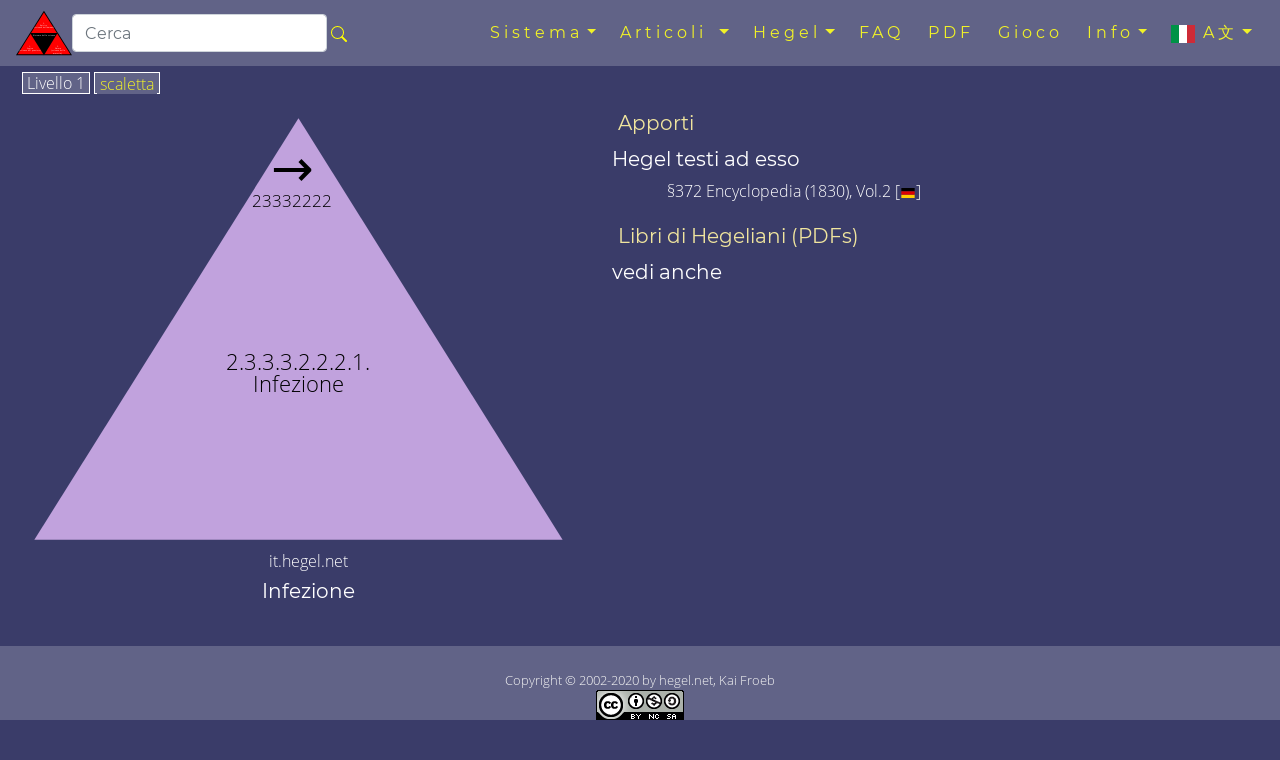

--- FILE ---
content_type: text/html; charset=utf-8
request_url: https://it.hegel.net/i23332221.htm
body_size: 5227
content:
<!DOCTYPE html>
<html lang="it">
<head prefix="dc: http://purl.org/dc/elements/1.1 dcterms: http://purl.org/dc/terms">
<!-- COMMON TAGS -->
<meta charset="utf-8"/>
<title>Infezione - it.hegel.net</title>
<!-- Search Engine -->
<meta content="Infezione nel sistema filosofico di Georg Wilhelm Friedrich Hegel" name="description"/>
<meta content="Infezione nel sistema filosofico di Georg Wilhelm Friedrich Hegel" name="keywords"/>
<meta content="https://it.hegel.net/img/it/i233322-2.svg" name="image"/>
<meta content="Kai Froeb" name="publisher"/>
<meta content="2002-2020 by hegel.net, Kai Froeb" name="copyright"/>
<!-- Help for Google Search Engine to avoid duplicate content-->
<link href="https://it.hegel.net/i23332221.htm" rel="canonical"/>
<link href="https://hegel-system.de/de/d23332221.htm" hreflang="de" rel="alternate"/>
<link href="https://hegel.net/en/e23332221.htm" hreflang="en" rel="alternate"/>
<link href="https://hegel.net/en/e23332221.htm" hreflang="x-default" rel="alternate"/>
<link href="https://fr.hegel.net/f23332221.htm" hreflang="fr" rel="alternate"/>
<link href="https://it.hegel.net/i23332221.htm" hreflang="it" rel="alternate"/>
<link href="https://es.hegel.net/s23332221.htm" hreflang="es" rel="alternate"/>
<link href="https://br.hegel.net/b23332221.htm" hreflang="br" rel="alternate"/>
<link href="https://nl.hegel.net/n23332221.htm" hreflang="nl" rel="alternate"/>
<link href="https://ru.hegel.net/r23332221.htm" hreflang="ru" rel="alternate"/>
<link href="https://zh.hegel.net/z23332221.htm" hreflang="zh" rel="alternate"/>
<link href="https://ko.hegel.net/k23332221.htm" hreflang="ko" rel="alternate"/>
<link href="https://ja.hegel.net/j23332221.htm" hreflang="ja" rel="alternate"/>
<link href="https://hi.hegel.net/h23332221.htm" hreflang="hi" rel="alternate"/>
<link href="https://ar.hegel.net/a23332221.htm" hreflang="ar" rel="alternate"/>
<!-- Dublin Core -->
<meta content="Infezione" name="DC.Title"/>
<meta content="Infezione nel sistema filosofico di Georg Wilhelm Friedrich Hegel" name="DC.Description"/>
<meta content="Kai Froeb" name="DC.Creator"/>
<meta content="Kai Froeb" name="DC.Publisher"/>
<meta content="hegel.net, Kai Froeb" name="DC.Rights"/>
<meta content="2021-10-29 08:57" name="DC.Date"/>
<meta content="it" name="DC.Language"/>
<!-- Twitter -->
<meta content="summary" name="twitter:card"/>
<meta content="@hegel.net" name="twitter:site"/>
<meta content="Infezione" name="twitter:title"/>
<meta content="Infezione nel sistema filosofico di Georg Wilhelm Friedrich Hegel" name="twitter:description"/>
<meta content="@hegel.net" name="twitter:creator"/>
<meta content="https://it.hegel.net/img/it/i233322-2.svg" name="twitter:image"/>
<meta content="https://it.hegel.net/img/it/i233322-2.svg" name="twitter:image:src"/>
<meta content="https://it.hegel.net/i23332221.htm" name="twitter:url"/>
<!-- Open Graph general (Facebook, Pinterest & Google+) -->
<meta content="Infezione" property="og:title"/>
<meta content="Infezione nel sistema filosofico di Georg Wilhelm Friedrich Hegel" property="og:description"/>
<meta content="https://it.hegel.net/img/it/i233322-2.svg" property="og:image"/>
<meta content="https://it.hegel.net/i23332221.htm" property="og:url"/>
<meta content="it.hegel.net" property="og:site_name"/>
<meta content="website" property="og:type"/>
<meta content="it" property="og:locale"/>
<!-- Favicon and webapps -->
<meta content="yes" name="mobile-web-app-capable"/>
<meta content="yes" name="apple-mobile-web-app-capable"/>
<meta content="white" name="apple-mobile-web-app-status-bar-style"/>
<link href="https://hegel.net/img/apple-touch-icon.png?v=5ABB4Y6jan" rel="apple-touch-icon" sizes="180x180"/>
<link href="https://hegel.net/img/android-chrome-512x512.png?v=5ABB4Y6jan" rel="icon" sizes="512x512" type="image/png"/>
<link href="https://hegel.net/img/android-chrome-192x192.png?v=5ABB4Y6jan" rel="icon" sizes="192x192" type="image/png"/>
<link href="https://hegel.net/img/favicon-32x32.png?v=5ABB4Y6jan" rel="icon" sizes="32x32" type="image/png"/>
<link href="https://hegel.net/img/favicon-16x16.png?v=5ABB4Y6jan" rel="icon" sizes="16x16" type="image/png"/>
<link href="https://hegel.net/img/site.webmanifest?v=5ABB4Y6jan" rel="manifest"/>
<link color="#635bd5" href="https://hegel.net/img/safari-pinned-tab.svg?v=5ABB4Y6jan" rel="mask-icon"/>
<link href="https://hegel.net/img/favicon.ico?v=5ABB4Y6jan" rel="shortcut icon"/>
<meta content="#603cba" name="msapplication-TileColor"/>
<meta content="#ffffff" name="theme-color"/>
<meta content="width=device-width, initial-scale=1.0, user-scalable=yes" name="viewport"/>
<link href="https://hegel.net/assets/css/combined.css" rel="stylesheet"/>
</head>
<body>
<a id="top"></a>
<!-- Fixed navbar -->
<nav class="navbar navbar-dark fixed-top navbar-expand-xl my-auto">
<div class="d-flex flex-grow-1 flex-xl-grow-0 my-auto">
<a class="float-left nav-brand" href="https://it.hegel.net/i0.htm">
<img alt="it.hegel.net Homepage" height="50" src="https://hegel.net/assets/img/i0.svg" title="it.hegel.net Homepage" width="56"/>
</a>
<form action="https://google.com/search" class="d-flex d-xl-inline flex-grow-1 flex-xl-grow-0 my-auto" target="_blank">
<div class="input-group flex-fill">
<input name="sitesearch" type="hidden" value="it.hegel.net"/>
<input aria-label="search" class="form-control rounded" id="q" name="q" placeholder="Cerca" type="search"/>
<div class="input-group-append">
<button class="btn mx-0 px-1" type="submit">
<svg aria-hidden="true" class="bi bi-search" fill="yellow" focusable="false" height="1em" role="img" viewbox="0 0 16 16" width="1em" xmlns="http://www.w3.org/2000/svg">
<path d="M10.442 10.442a1 1 0 0 1 1.415 0l3.85 3.85a1 1 0 0 1-1.414 1.415l-3.85-3.85a1 1 0 0 1 0-1.415z" fill-rule="evenodd"></path>
<path d="M6.5 12a5.5 5.5 0 1 0 0-11 5.5 5.5 0 0 0 0 11zM13 6.5a6.5 6.5 0 1 1-13 0 6.5 6.5 0 0 1 13 0z" fill-rule="evenodd"></path>
</svg>
</button>
</div>
</div>
</form>
</div>
<div class="text-right">
<button aria-controls="navbar" aria-expanded="false" class="navbar-toggler collapsed" data-target="#navbar" data-toggle="collapse" type="button">
<span class="sr-only">Toggle navigation</span>☰
			</button>
</div>
<div class="collapse navbar-collapse flex-grow-1 text-right" id="navbar">
<ul class="navbar-nav ml-auto flex-nowrap">
<li class="dropdown nav-item"> <a aria-expanded="false" aria-haspopup="true" class="dropdown-toggle nav-link" data-toggle="dropdown" href="#" role="button">Sistema<span class="caret"></span></a>
<ul class="dropdown-menu" role="menu">
<li class="dropdown-item"><a href="https://it.hegel.net/iht.htm">Elenco ricercabile di tutti i triangoli</a>
</li>
<li class="divider dropdown-divider" role="separator"></li>
<li class="dropdown-item"><a href="https://it.hegel.net/ip0.htm">Fenomenologia</a>
</li>
<li class="divider dropdown-divider" role="separator"></li>
<li class="dropdown-item"><a href="https://it.hegel.net/i1.htm">Logica</a>
</li>
<li class="dropdown-item"><a href="https://it.hegel.net/i2.htm">Genere</a>
</li>
<li class="divider dropdown-divider" role="separator"></li>
<li class="dropdown-item"><a href="https://it.hegel.net/i31.htm">Mente soggettiva</a>
</li>
<li class="dropdown-item"><a href="https://it.hegel.net/i32.htm">Mente objettiva</a>
</li>
<li class="dropdown-item"><a href="https://it.hegel.net/i331.htm">Arte</a>
</li>
<li class="dropdown-item"><a href="https://it.hegel.net/i332.htm">Religione</a>
</li>
<li class="dropdown-item"><a href="https://it.hegel.net/i333.htm">Filosofia</a>
</li>
</ul>
</li>
<li class="dropdown nav-item"> <a aria-expanded="false" aria-haspopup="true" class="dropdown-toggle nav-link" data-toggle="dropdown" href="#" role="button">
				Articoli <span class="caret"></span></a>
<ul class="dropdown-menu float-left" role="menu" style="">
<li class="dropdown-item"><a href="https://it.hegel.net/isb.htm">tutti gli articoli come tabella ricercabile</a>
</li>
<li class="divider dropdown-divider" role="separator"></li>
<li class="dropdown-item"><a href="https://it.hegel.net/website-news.htm">Notizie dal sito web (nuovi articoli, ecc.)</a>
</li>
</ul>
</li>
<li class="dropdown nav-item"> <a aria-expanded="false" aria-haspopup="true" class="dropdown-toggle nav-link" data-toggle="dropdown" href="#" role="button">Hegel<span class="caret"></span></a>
<ul class="dropdown-menu" role="menu">
<li class="dropdown-item"><a href="https://it.hegel.net/hegelbio.htm">Vita</a>
</li>
<li class="divider dropdown-divider" role="separator"></li>
<li class="dropdown-item"><a href="https://it.hegel.net/timeline.htm">Timeline 1748-1841</a>
</li>
<li class="dropdown-item"><a href="https://it.hegel.net/persons.htm">I contemporanei di Hegel</a>
</li>
</ul>
</li>
<li class="nav-item"><a class="nav-link" href="https://it.hegel.net/faq.htm">FAQ</a></li>
<li class="nav-item"><a class="nav-link" href="https://it.hegel.net/pdf.htm">PDF</a>
</li><li class="nav-item"><a class="nav-link" href="https://it.hegel.net/quiz.htm">Gioco</a></li>
<li class="dropdown nav-item"> <a aria-expanded="false" aria-haspopup="true" class="dropdown-toggle nav-link" data-toggle="dropdown" href="#" role="button">Info<span class="caret"></span></a>
<ul class="dropdown-menu dropdown-menu-right" role="menu">
<li class="dropdown-item">
<a href="https://it.hegel.net/info.htm">Info</a>
</li>
<li class="dropdown-item dropdown-item--icon">
<a href="mailto:italian@it.hegel.net"><span class="icon icon--mail"></span>Email</a>
</li>
<li class="divider dropdown-divider" role="separator"></li>
<li class="dropdown-item">
<a href="https://it.hegel.net/impressum.htm">Impronta</a>
</li>
<li class="dropdown-item">
<a href="https://it.hegel.net/i-nb.htm">Condizioni d'uso</a>
</li>
<li class="dropdown-item">
<a href="https://it.hegel.net/i-ds.htm">Informativa sulla privacy</a>
</li>
</ul>
</li>
<li class="dropdown nav-item"> <a aria-expanded="false" aria-haspopup="true" class="dropdown-toggle nav-link" data-toggle="dropdown" href="#" role="button">
<img alt="language" aria-hidden="true" height="18" src="https://hegel.net/img/it.svg" title="language" width="24"/> A文<span class="caret"></span></a>
<ul aria-labelledby="lang-selector" class="dropdown-menu dropdown-menu-right scrollable-menu" id="lang-selector" role="menu">
<li class="dropdown-item dropdown-item--icon">
<a href="https://hegel-system.de/de/d23332221.htm" hreflang="de" rel="alternate">
<span class="icon icon--de"></span>deutsch
							</a>
</li>
<li class="dropdown-item dropdown-item--icon">
<a href="https://hegel.net/en/e23332221.htm" hreflang="en" rel="alternate">
<span class="icon icon--en"></span>english
							</a>
</li>
<li class="dropdown-item dropdown-item--icon">
<a href="https://fr.hegel.net/f23332221.htm" hreflang="fr" rel="alternate">
<span class="icon icon--fr"></span>français
							</a>
</li>
<li class="dropdown-item dropdown-item--icon">
<span class="icon icon--it"></span>italiano
						</li>
<li class="dropdown-item dropdown-item--icon">
<a href="https://es.hegel.net/s23332221.htm" hreflang="es" rel="alternate">
<span class="icon icon--es"></span>español
							</a>
</li>
<li class="dropdown-item dropdown-item--icon">
<a href="https://br.hegel.net/b23332221.htm" hreflang="br" rel="alternate">
<span class="icon icon--br"></span>português
							</a>
</li>
<li class="dropdown-item dropdown-item--icon">
<a href="https://ru.hegel.net/r23332221.htm" hreflang="ru" rel="alternate">
<span class="icon icon--ru"></span>русский
							</a>
</li>
<li class="dropdown-item dropdown-item--icon">
<a href="https://zh.hegel.net/z23332221.htm" hreflang="zh" rel="alternate">
<span class="icon icon--zh"></span>中国
							</a>
</li>
<li class="dropdown-item dropdown-item--icon">
<a href="https://ko.hegel.net/k23332221.htm" hreflang="ko" rel="alternate">
<span class="icon icon--ko"></span>한국의
							</a>
</li>
<li class="dropdown-item dropdown-item--icon">
<a href="https://ja.hegel.net/j23332221.htm" hreflang="ja" rel="alternate">
<span class="icon icon--ja"></span>日本の
							</a>
</li>
<li class="dropdown-item dropdown-item--icon">
<a href="https://hi.hegel.net/h23332221.htm" hreflang="hi" rel="alternate">
<span class="icon icon--hi"></span>हिन्दी
							</a>
</li>
<li class="dropdown-item dropdown-item--icon">
<a href="https://ar.hegel.net/a23332221.htm" hreflang="ar" rel="alternate">
<span class="icon icon--ar"></span>العربية
							</a>
</li>
</ul>
</li>
</ul>
</div>
<!--/.nav-collapse -->
</nav>
<main id="triangle">
<div class="wrapper--no-padding-until-large">
<div class="kfrow kfrow--gutters triangle-row">
<div class="kfrow__medium-6 kfrow__b-margin-until-medium triangle-left">
<div class="tabbable">
<ul class="nav nav-tabs" id="myTabs" role="tablist">
<li class="nav-item">
<a class="nav-link active" data-toggle="tab" href="#tri1" role="tab"> Livello 1</a>
</li>
<li class="nav-item">
<a class="nav-link" data-toggle="tab" href="#treeview" role="tab"> scaletta</a>
</li>
</ul>
<div class="tab-content" id="myTabContent">
<div class="tab-pane fade show active tab-tri1 anchor" id="tri1" role="tabpanel">
<svg baseprofile="full" version="1.1" viewbox="0 0 530 409" xmlns="http://www.w3.org/2000/svg" xmlns:xlink="http://www.w3.org/1999/xlink">
<rect height="399" style="fill:none" width="500"></rect>
<polygon fill="#C1A2DD" points="6,405,506,405,256,6"></polygon>
<a xlink:href="i2333222.htm#top">
<title>Un livello indietro a Processo di malattia</title>
<text fill="black" font-size="1.3rem" style="text-anchor: middle;" x="256" y="244">2.3.3.3.2.2.2.1. </text>
<text fill="black" font-size="1.3rem" style="text-anchor: middle;" x="256" y="265">Infezione</text>
</a>
<a xlink:href="i23332222.htm#top">
<title>Focolaio</title>
<text class="no-print" fill="black" font-size="3rem" style="text-anchor: middle;" x="250" y="70">→</text>
<text class="no-print" fill="black" font-size="0,8rem" style="text-anchor: middle;" x="250" y="90">23332222</text>
</a></svg>
</div>
<div class="tab-pane fade tab-tv triangle-treeview anchor" id="treeview" role="tabpanel">
<a id="tree"></a>
<ul typeof="BreadcrumbList" vocab="http://schema.org/">
<li class="tv-li tv-open-folder"><span property="itemListElement" typeof="ListItem"><i aria-hidden="true" class="fa fa-folder-open"></i> <a href="i0.htm#treeview" property="item" typeof="WebPage"><span property="name">Il 'Sistema della Scienza' di Hegel</span></a><meta content="1" property="position"/></span>
<ul>
<li class="tv-li tv-closed-folder"><i aria-hidden="true" class="fa fa-folder"></i> <a href="i1.htm#treeview">Logica</a>
</li>
<li class="tv-li tv-open-folder"><span property="itemListElement" typeof="ListItem"><i aria-hidden="true" class="fa fa-folder-open"></i> <a href="i2.htm#treeview" property="item" typeof="WebPage"><span property="name">Natura</span></a><meta content="2" property="position"/></span>
<ul>
<li class="tv-li tv-closed-folder"><i aria-hidden="true" class="fa fa-folder"></i> <a href="i21.htm#treeview">Meccanica</a>
</li>
<li class="tv-li tv-closed-folder"><i aria-hidden="true" class="fa fa-folder"></i> <a href="i22.htm#treeview">Fisica</a>
</li>
<li class="tv-li tv-open-folder"><span property="itemListElement" typeof="ListItem"><i aria-hidden="true" class="fa fa-folder-open"></i> <a href="i23.htm#treeview" property="item" typeof="WebPage"><span property="name">Organico / Vita</span></a><meta content="3" property="position"/></span>
<ul>
<li class="tv-li tv-closed-folder"><i aria-hidden="true" class="fa fa-folder"></i> <a href="i231.htm#treeview">La Terra</a>
</li>
<li class="tv-li tv-closed-folder"><i aria-hidden="true" class="fa fa-folder"></i> <a href="i232.htm#treeview">Vita vegetale</a>
</li>
<li class="tv-li tv-open-folder"><span property="itemListElement" typeof="ListItem"><i aria-hidden="true" class="fa fa-folder-open"></i> <a href="i233.htm#treeview" property="item" typeof="WebPage"><span property="name">Vita animale</span></a><meta content="4" property="position"/></span>
<ul>
<li class="tv-li tv-closed-folder"><i aria-hidden="true" class="fa fa-folder"></i> <a href="i2331.htm#treeview">Modellamento</a>
</li>
<li class="tv-li tv-closed-folder"><i aria-hidden="true" class="fa fa-folder"></i> <a href="i2332.htm#treeview">Appropriazione del mondo esterno</a>
</li>
<li class="tv-li tv-open-folder"><span property="itemListElement" typeof="ListItem"><i aria-hidden="true" class="fa fa-folder-open"></i> <a href="i2333.htm#treeview" property="item" typeof="WebPage"><span property="name">Genere degli animali</span></a><meta content="5" property="position"/></span>
<ul>
<li class="tv-li tv-closed-folder"><i aria-hidden="true" class="fa fa-folder"></i> <a href="i23331.htm#treeview">Specie animali particolari</a>
</li>
<li class="tv-li tv-open-folder"><span property="itemListElement" typeof="ListItem"><i aria-hidden="true" class="fa fa-folder-open"></i> <a href="i23332.htm#treeview" property="item" typeof="WebPage"><span property="name">Attrazione ed effetto</span></a><meta content="6" property="position"/></span>
<ul>
<li class="tv-li tv-item"><i aria-hidden="true" class="fa fa-file"></i> <a href="i233321.htm#treeview">Rapporto Sesso</a>
</li>
<li class="tv-li tv-open-folder"><span property="itemListElement" typeof="ListItem"><i aria-hidden="true" class="fa fa-folder-open"></i> <a href="i233322.htm#treeview" property="item" typeof="WebPage"><span property="name">Malattia</span></a><meta content="7" property="position"/></span>
<ul>
<li class="tv-li tv-closed-folder"><i aria-hidden="true" class="fa fa-folder"></i> <a href="i2333221.htm#treeview">Malattie particolari</a>
</li>
<li class="tv-li tv-open-folder"><span property="itemListElement" typeof="ListItem"><i aria-hidden="true" class="fa fa-folder-open"></i> <a href="i2333222.htm#treeview" property="item" typeof="WebPage"><span property="name">Processo di malattia</span></a><meta content="8" property="position"/></span>
<ul>
<li class="tv-li tv-item tv-active"><span property="itemListElement" typeof="ListItem"><i aria-hidden="true" class="fa fa-file"></i> <span property="name">Infezione</span><meta content="9" property="position"/></span>
</li>
<li class="tv-li tv-item"><i aria-hidden="true" class="fa fa-file"></i> <a href="i23332222.htm#treeview">Focolaio</a>
</li>
<li class="tv-li tv-closed-folder"><i aria-hidden="true" class="fa fa-folder"></i> <a href="i23332223.htm#treeview">Febbre</a>
</li>
</ul>
</li>
<li class="tv-li tv-closed-folder"><i aria-hidden="true" class="fa fa-folder"></i> <a href="i2333223.htm#treeview">Guarigione</a>
</li>
</ul>
</li>
</ul>
</li>
<li class="tv-li tv-item"><i aria-hidden="true" class="fa fa-file"></i> <a href="i23333.htm#treeview">Morte e nascita</a>
</li>
</ul>
</li>
</ul>
</li>
</ul>
</li>
</ul>
</li>
<li class="tv-li tv-closed-folder"><i aria-hidden="true" class="fa fa-folder"></i> <a href="i3.htm#treeview">Spirito/Mente</a>
</li>
</ul>
</li>
</ul>
</div> <!-- tab treeview End -->
</div> <!-- tab-content End -->
<p class="h6 text-center">it.hegel.net</p>
<h1 class="h5 text-center">Infezione</h1>
</div> <!-- tabbable tabs-below End -->
</div> <!-- col left end -->
<div class="kfrow__medium-6 kfrow__b-margin-until-medium triangle-right">
<div class="triangle-menu">
<h2 class="h5 triangle-sub-title">
<a href="isb.htm#23332221">Apporti</a>
</h2>
<h2 class="h5 triangle-sub-title">Hegel testi ad esso</h2>
<ul>
<li>§372 Encyclopedia (1830), Vol.2 [<a href="https://hegel-system.de/de/enz2.htm#P372" target="_blank"><img alt="de" height="10" src="https://hegel.net/img/de.svg" width="16"/></a>]							</li>
</ul>
<h2 class="h5 triangle-sub-title">
<a href="ipdf.htm#23332221">Libri di Hegeliani (PDFs)</a>
</h2>
<h2 class="h5 triangle-sub-title">vedi anche</h2>
</div> <!-- triangle-menu End -->
</div> <!-- col right End -->
</div> <!-- row End -->
</div> <!-- wrapper End -->
</main>
<footer class="text-center" id="footer">
<span class="no-print">
<a aria-label="Inizio pagina" href="#top"><i aria-hidden="true" class="fa fa-arrow-up"></i></a>
<br/>
</span>
		Copyright © 2002-2020 by hegel.net, Kai Froeb
		<br/>
<!--Creative Commons License-->
<a href="https://creativecommons.org/licenses/by-nc-sa/4.0/" rel="license">
<img alt="Licenza Creative Commons" height="31" src="https://hegel.net/img/cc.png" title="Licenza Creative Commons" width="88"/><br/>
	Questo/a opera e pubblicato sotto una Licenza Creative Commons
</a>.
<!-- /Creative Commons License -->
<!--

<rdf:RDF xmlns="http://web.resource.org/cc/"
    xmlns:dc="http://purl.org/dc/elements/1.1/"
    xmlns:rdf="http://www.w3.org/1999/02/22-rdf-syntax-ns#">
<Work rdf:about="">
   <dc:title>Infezione</dc:title>
   <dc:date>2002-2020</dc:date>
   <dc:creator><Agent>
      <dc:title>Kai Froeb</dc:title>
   </Agent></dc:creator>
   <dc:rights><Agent>
      <dc:title>hegel.net, Kai Froeb</dc:title>
   </Agent></dc:rights>
   <dc:type rdf:resource="http://purl.org/dc/dcmitype/Text" />
   <dc:source rdf:resource="http://https://it.hegel.net/i23332221.htm"/>
   <license rdf:resource="https://creativecommons.org/licenses/by-nc-sa/4.0/" />
</Work>

<License rdf:about="https://creativecommons.org/licenses/by-nc-sa/4.0/">
   <permits rdf:resource="http://web.resource.org/cc/Reproduction" />
   <permits rdf:resource="http://web.resource.org/cc/Distribution" />
   <requires rdf:resource="http://web.resource.org/cc/Notice" />
   <requires rdf:resource="http://web.resource.org/cc/Attribution" />
   <prohibits rdf:resource="http://web.resource.org/cc/CommercialUse" />
   <permits rdf:resource="http://web.resource.org/cc/DerivativeWorks" />
   <requires rdf:resource="http://web.resource.org/cc/ShareAlike" />
</License>

</rdf:RDF>

-->
<nav class="horizontalmenu no-print">
<ul>
<li><a href="https://it.hegel.net/impressum.htm">Impronta</a></li>
<li><a href="https://it.hegel.net/i-nb.htm">Condizioni d'uso</a></li>
<li><a href="https://it.hegel.net/i-ds.htm">Protezione dei dati</a></li>
</ul>
</nav>
</footer>
<!-- Optional JavaScript -->
<!-- jQuery first, then Popper.js, then Bootstrap JS -->
<script src="https://hegel.net/assets/js/combined.js"></script>
</body>
</html>

--- FILE ---
content_type: image/svg+xml
request_url: https://hegel.net/assets/img/i0.svg
body_size: 447
content:
<?xml version="1.0" encoding="UTF-8"?>
<svg xmlns="http://www.w3.org/2000/svg" 
xmlns:xlink="http://www.w3.org/1999/xlink"
version="1.1" baseProfile="full"
viewBox="0 0 501 399">
<image  height="399" width="500" y="0" x="0" xlink:href="../tri/0.png" />
<a xlink:href="d333333.htm#top">
	<polygon points="0,0,0,400,250,0" style="fill:transparent">
		<title>Hegel</title>
	</polygon>
</a>

<rect width="501" height="399" style="fill:none" />
<polygon points="0,399,501,399,250,0" style="fill:black" />
<polygon points="15,390,486,390,250,15" style="fill:red" />
<a xlink:href="i3333333.htm#top">
<polygon points="126,199,372,199,250,398" style="fill:black">
<title>Un livello indietro a [Aggiornamento dell'hegeliano]</title>
</polygon>
<text x="250" y="229" fill="white" class="triangleposnr0 trianglelevel0" style="text-anchor: middle;">Sistema della scienza</text>
</a>
<text x="125" y="329" fill="white" class="triangleposnr1 trianglelevel0" style="text-anchor: middle;">1. </text>
<text x="125" y="347" fill="white" class="triangleposnr1 trianglelevel0" style="text-anchor: middle;">Logica </text>
<text x="125" y="365" fill="white" class="triangleposnr1 trianglelevel0" style="text-anchor: middle;">(scienza del pensiero)</text>
<text x="375" y="329" fill="white" class="triangleposnr2 trianglelevel0" style="text-anchor: middle;">2. </text>
<text x="375" y="347" fill="white" class="triangleposnr2 trianglelevel0" style="text-anchor: middle;">Natura </text>
<text x="375" y="365" fill="white" class="triangleposnr2 trianglelevel0" style="text-anchor: middle;">(scienza della</text>
<text x="375" y="383" fill="white" class="triangleposnr2 trianglelevel0" style="text-anchor: middle;">materia)</text>
<text x="250" y="121" fill="white" class="triangleposnr3 trianglelevel0" style="text-anchor: middle;">3. </text>
<text x="250" y="139" fill="white" class="triangleposnr3 trianglelevel0" style="text-anchor: middle;">Spirito </text>
<text x="250" y="157" fill="white" class="triangleposnr3 trianglelevel0" style="text-anchor: middle;">(scienza dell'umano)</text>
<a xlink:href="i1.htm#top">
<polygon points="15,390,126,199,250,398" style="fill:transparent">
<title>Un livello oltre a Logica (scienza del pensiero)</title>
</polygon>
</a>

<a xlink:href="i2.htm#top">
<polygon points="250,398,372,199,486,390" style="fill:transparent">
<title>Un livello oltre a Natura (scienza della materia)</title>
</polygon>
</a>

<a xlink:href="i3.htm#top">
<polygon points="126,199,250,15,372,199" style="fill:transparent">
<title>Un livello oltre a Spirito (scienza dell'umano)</title>
</polygon>
</a>

</svg>
